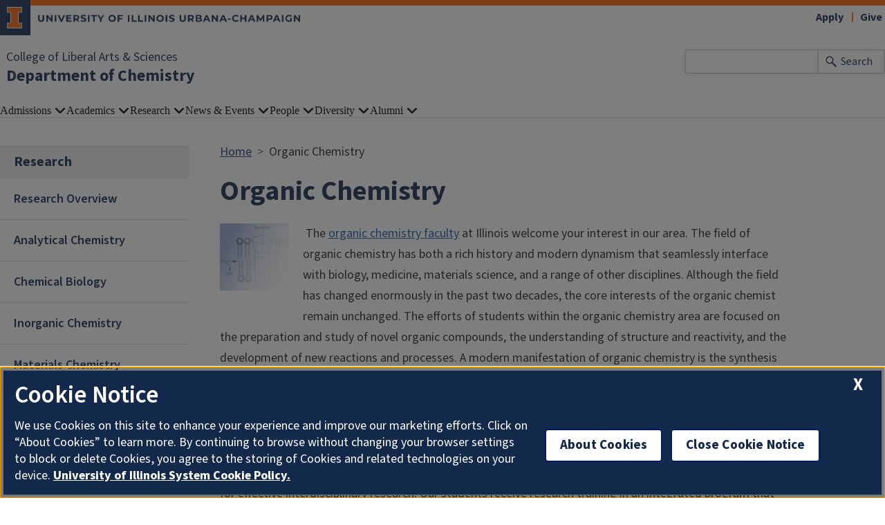

--- FILE ---
content_type: text/html; charset=UTF-8
request_url: https://chemistry.illinois.edu/research/areas/organic-chemistry
body_size: 15346
content:

<!DOCTYPE html>
<html lang="en" dir="ltr" prefix="og: https://ogp.me/ns#">
  <head>
    <meta charset="utf-8" />
<script async src="https://www.googletagmanager.com/gtag/js?id=G-9XPTLGE6PR"></script>
<script>window.dataLayer = window.dataLayer || [];function gtag(){dataLayer.push(arguments)};gtag("js", new Date());gtag("set", "developer_id.dMDhkMT", true);gtag("config", "G-9XPTLGE6PR", {"groups":"default","cookie_domain":"chemistry.illinois.edu","page_placeholder":"PLACEHOLDER_page_location"});gtag("config", "G-E1LFESM7DF", {"groups":"default","cookie_domain":"chemistry.illinois.edu","page_placeholder":"PLACEHOLDER_page_location"});</script>
<meta name="description" content="The organic chemistry faculty at Illinois welcome your interest in our area. The field of organic chemistry has both a rich history and modern dynamism that seamlessly interface with biology, medicine, materials science, and a range of other disciplines. Although the field has changed enormously in the past two decades, the core interests of the organic chemist remain unchanged. The efforts of students within the organic chemistry area are focused on the preparation and study of novel organic compounds, the understanding of structure and reactivity, and the development of new reactions and processes. A modern manifestation of organic chemistry is the synthesis of function. The breadth of organic chemistry today presents exciting new opportunities, while at the same time presenting new challenges for graduate education. The organic faculty at Illinois have met this challenge by developing an innovative curriculum and program of study that is focused on fundamental disciplinary knowledge, while providing the breadth of skills in speaking, writing, and creating thinking that are required for effective interdisciplinary research. Our students receive research training in an integrated program that exposes them to a wide range of critical techniques, concepts, and methods that they will use to drive future advances in chemistry. The American Chemical Society has called the Department of Chemistry at Illinois &quot;a major force in chemical education&quot; in the U.S. The National Research Council and U.S. News and World Report both consistently rank Illinois near the top and among the most elite chemistry departments in the U.S. For decades, our department has served as a gateway to students who pursue academic and industrial careers in organic chemistry, along with many other career paths. At Illinois, we are the only Department of Chemistry located within a School of Chemical Sciences (SCS). Major service facilities used by organic chemistry students and managed by SCS include state-of-the-art NMR, mass spectrometry, and X-ray instruments. Academically, SCS is closely allied with other departments and interdisciplinary facilities such as the Department of Chemical and Biomolecular Engineering, the Institute for Genomic Biology, the Materials Research Laboratory, and the Beckman Institute for Advanced Science. Therefore in your graduate education at Illinois, you will receive strong fundamental training in organic chemistry and also interact with faculty and students from many other disciplines. We hope you will join us in Urbana!" />
<link rel="canonical" href="https://chemistry.illinois.edu/research/areas/organic-chemistry" />
<meta name="Generator" content="Drupal 10 (https://www.drupal.org)" />
<meta name="MobileOptimized" content="width" />
<meta name="HandheldFriendly" content="true" />
<meta name="viewport" content="width=device-width, initial-scale=1.0" />
<link rel="icon" href="/themes/contrib/illinois_framework_theme/favicon.ico" type="image/vnd.microsoft.icon" />

    <link rel="dns-prefetch" href="//cdn.brand.illinois.edu">
    <link rel="dns-prefetch" href="//cdn.toolkit.illinois.edu">
    <link rel="dns-prefetch" href="//cdn.disability.illinois.edu">
    <link rel="dns-prefetch" href="//onetrust.techservices.illinois.edu">
    <script src="https://onetrust.techservices.illinois.edu/scripttemplates/otSDKStub.js"  type="text/javascript" charset="UTF-8" data-domain-script="26be7d61-2017-4ea7-8a8b-8f1704889763"></script>
      <script type="text/javascript">function OptanonWrapper() { }</script>    <title>Organic Chemistry | Department of Chemistry | Illinois</title>
    <link rel="stylesheet" media="all" href="/sites/default/files/css/css_F7VZ0A-LPuJxl3q9G-5w7CI3bTkZbFnkkucHgqVcbDg.css?delta=0&amp;language=en&amp;theme=illinois_framework_theme&amp;include=eJx1jsEKAjEMRH-otQfxe5Z2HWvYpFmaaFm_XtGDIuxl4DGPYYqqm_e8nlLJhlC-XFlL5mi-MbX62wjMcoWFWTtS0y6Z6YFA_DKVbLr0LBjal8mvEPxP7Xquygt5PO4rAyXOKqs2NLdgmznk8_1OGJbeeRA93xhP9_5Xaw" />
<link rel="stylesheet" media="all" href="/sites/default/files/css/css_3gMaCFFxdUvfWdolmPtaQvqT47Zj0c9hpttdIre7CBQ.css?delta=1&amp;language=en&amp;theme=illinois_framework_theme&amp;include=eJx1jsEKAjEMRH-otQfxe5Z2HWvYpFmaaFm_XtGDIuxl4DGPYYqqm_e8nlLJhlC-XFlL5mi-MbX62wjMcoWFWTtS0y6Z6YFA_DKVbLr0LBjal8mvEPxP7Xquygt5PO4rAyXOKqs2NLdgmznk8_1OGJbeeRA93xhP9_5Xaw" />
<link rel="stylesheet" media="all" href="https://cdn.toolkit.illinois.edu/3/toolkit.css" />
<link rel="stylesheet" media="all" href="https://cdn.toolkit.illinois.edu/2.16/toolkit.css" />

    <script src="https://cdn.toolkit.illinois.edu/3/toolkit.js" type="module" blocking="render"></script>
<script src="https://cdn.toolkit.illinois.edu/2.16/toolkit.js"></script>

  </head>
    <body class="logged-out">
        <div class="visually-hidden-focusable skip-link p-3 container">
      <a href="#main-content" class="p-2">Skip to main content</a>
    </div>
    
      <div class="dialog-off-canvas-main-canvas d-flex flex-column h-100" data-off-canvas-main-canvas>
    



<div class="layout-container">
    <ilw-header>
            <a slot="primary-unit" href="https://las.illinois.edu">College of Liberal Arts &amp; Sciences</a>
        <a slot="site-name" href="/">Department of Chemistry</a>
  <form slot="search" method="get" action="/search/node" role="search">
    <input type="search" name="keys" aria-labelledby="search-button">
    <button id="search-button" type="submit">Search</button>
  </form>
  <nav slot="links" aria-label="Utility">
    <ul>
                                        <li><a id="il-link--1" href="https://apply.illinois.edu/">Apply</a></li>
                                                <li><a id="il-link--2" href="/giving">Give</a></li>
                                                </ul>
  </nav>
  <ilw-header-menu slot="navigation">
          

        
        <ul>
                  <li>
          <ilw-header-menu-section>
        <span slot="label">Admissions</span>
                <ul>
                  <li>
    <a href="/admissions/undergraduate-admissions">Undergraduate</a>
    </li>

                  <li>
    <a href="/admissions/chemistry-graduate-admissions">Graduate</a>
    </li>

                  <li>
    <a href="/admissions/getting-know-our-graduate-students">Meet Our Graduate Students</a>
    </li>

                  <li>
    <a href="/admissions/why-study-chemistry">Why Study Chemistry</a>
    </li>

                  <li>
    <a href="http://osfa.illinois.edu/">Student Financial Aid</a>
    </li>

                  <li>
    <a href="http://admissions.illinois.edu/apply/">Undergraduate Application</a>
    </li>

                  <li>
    <a href="http://www.grad.illinois.edu/admissions/apply">Graduate Application</a>
    </li>

                  <li>
    <a href="http://admissions.illinois.edu/visit/">Visit Illinois</a>
    </li>

          </ul>
  
      </ilw-header-menu-section>
    </li>

                  <li>
          <ilw-header-menu-section>
        <span slot="label">Academics</span>
                <ul>
                  <li>
    <a href="/academics/undergraduate-studies">Undergraduate Studies</a>
    </li>

                  <li>
    <a href="/academics/general-chemistry">General Chemistry</a>
    </li>

                  <li>
    <a href="/academics/current-graduate-students">Graduate Studies</a>
    </li>

                  <li>
    <a href="/academics/bylaws-policy-manual">Bylaws &amp; Policy Manual</a>
    </li>

                  <li>
    <a href="/clc">Chemistry Learning Center</a>
    </li>

                  <li>
    <a href="/academics/course-catalog">Course Listing</a>
    </li>

                  <li>
    <a href="https://scs.illinois.edu/alumni-students/advising">SCS Academic Advising Office</a>
    </li>

          </ul>
  
      </ilw-header-menu-section>
    </li>

                  <li>
          <ilw-header-menu-section>
        <span slot="label">Research</span>
                <ul>
                  <li>
    <a href="/research/your-future-chemistry-begins-here">Research Overview</a>
    </li>

                  <li>
    <a href="/research/areas/analytical-chemistry">Analytical Chemistry</a>
    </li>

                  <li>
    <a href="/research/areas/chemical-biology">Chemical Biology</a>
    </li>

                  <li>
    <a href="/research/areas/inorganic-chemistry">Inorganic Chemistry</a>
    </li>

                  <li>
    <a href="/research/areas/materials-chemistry">Materials Chemistry</a>
    </li>

                  <li>
    <a href="/research/areas/organic-chemistry">Organic Chemistry</a>
    </li>

                  <li>
    <a href="/research/areas/physical-chemistry">Physical Chemistry</a>
    </li>

                  <li>
    <a href="/research/research-concentrations">Research Concentrations</a>
    </li>

                  <li>
    <a href="/research/undergraduate-research-apply-what-you-learn-classroom">Undergraduate Research</a>
    </li>

          </ul>
  
      </ilw-header-menu-section>
    </li>

                  <li>
          <ilw-header-menu-section>
        <span slot="label">News &amp; Events</span>
                <ul>
                  <li>
    <a href="https://calendars.illinois.edu/list/1381">Chemistry Master Calendar</a>
    </li>

                  <li>
    <a href="/news-events/chemistry-newsletter">E-newsletter</a>
    </li>

                  <li>
    <a href="/news-events/events">Events</a>
    </li>

                  <li>
    <a href="/about/department-chemistry-history">History</a>
    </li>

                  <li>
    <a href="/news">News</a>
    </li>

                  <li>
    <a href="/news-events/public-engagement-and-outreach">Public Engagement and Outreach</a>
    </li>

                  <li>
    <a href="/news-events/seminars">Seminars</a>
    </li>

                  <li>
    <a href="https://scs.illinois.edu/academics/welcome-alumni-and-friends/celebrating-our-sesquicentennial-1867-2017">Sesquicentennial Archives</a>
    </li>

                  <li>
    <a href="/news-events/annual-report-archive-2017-2024">Annual Report Archive</a>
    </li>

          </ul>
  
      </ilw-header-menu-section>
    </li>

                  <li>
          <ilw-header-menu-section>
        <span slot="label">People</span>
                <ul>
                  <li>
    <a href="/people/department-administration">Administration</a>
    </li>

                  <li>
    <a href="/directory/faculty-by-type">Faculty</a>
    </li>

                  <li>
    <a href="/directory/all-staff">All Faculty &amp; Staff</a>
    </li>

                  <li>
    <a href="/people/student-organizations-associated-department-chemistry">Student Organizations</a>
    </li>

                  <li>
    <a href="/people/history-chemistry-begins-universitys-founding-1867">History</a>
    </li>

                  <li>
    <a href="/people/careers">Careers</a>
    </li>

                  <li>
    <a href="/about/about/illini-chemists">Illini Chemists</a>
    </li>

                  <li>
    <a href="/people/memoriam">In Memoriam</a>
    </li>

                  <li>
    <a href="https://uofichemistry.martinonesource.com/university_of_illinois_departme/shop/home">Merchandise</a>
    </li>

                  <li>
    <a href="/about/nobel-prize-winners">Nobel Prize Winners</a>
    </li>

                  <li>
    <a href="/people/teachers-ranked-excellent-their-students">Teachers Ranked as Excellent by their Students</a>
    </li>

          </ul>
  
      </ilw-header-menu-section>
    </li>

                  <li>
          <ilw-header-menu-section>
        <span slot="label">Diversity</span>
                <ul>
                  <li>
    <a href="/diversity/community-building-and-program-climate">Community Building and Program Climate</a>
    </li>

                  <li>
    <a href="/diversity/climate-and-diversity-action-plan">Climate and Diversity Action Plan</a>
    </li>

                  <li>
    <a href="/diversity/community-building-committee">Community Building Committee</a>
    </li>

                  <li>
    <a href="/diversity/community-values-expectations">Community Values &amp; Expectations</a>
    </li>

                  <li>
    <a href="/diversity/community-events">Events</a>
    </li>

                  <li>
    <a href="/diversity/community-student-wellness-initiatives">Initiatives</a>
    </li>

                  <li>
    <a href="/diversity/departmental-organizations">Organizations</a>
    </li>

                  <li>
    <a href="/diversity/diversity-resources">Resources</a>
    </li>

          </ul>
  
      </ilw-header-menu-section>
    </li>

                  <li>
          <ilw-header-menu-section>
        <span slot="label">Alumni</span>
                <ul>
                  <li>
    <a href="/alumni/alumni-news-events">Alumni News &amp; Events</a>
    </li>

                  <li>
    <a href="/alumni/recent-graduate-features">Recent graduate features</a>
    </li>

                  <li>
    <a href="/alumni/your-gifts-make-difference">Donate to Chemistry</a>
    </li>

                  <li>
    <a href="/about/department-chemistry-history">History</a>
    </li>

          </ul>
  
      </ilw-header-menu-section>
    </li>

          </ul>
  




  

      </ilw-header-menu>
</ilw-header>

    <div class="region region-breadcrumb l-region l-region--breadcrumb">
    <div id="block-illinois-framework-theme-breadcrumbs" class="block block-system block-system-breadcrumb-block">
  
    
        <nav aria-label="breadcrumb">
    <h2 id="system-breadcrumb" class="visually-hidden">Breadcrumb</h2>
    <ol class="breadcrumb">
          <li class="breadcrumb-item">
                  <a href="/">Home</a>
              </li>
          <li class="breadcrumb-item">
                  Organic Chemistry
              </li>
        </ol>
  </nav>

  </div>

  </div>

    <div class="region region-highlighted l-region l-region--highlighted">
    <div data-drupal-messages-fallback class="hidden"></div>

  </div>

    <div class="region region-help l-region l-region--help">
    <div id="block-illinois-framework-theme-page-title" class="block block-core block-page-title-block">
  
    
      
  <h1>Organic Chemistry</h1>


  </div>

  </div>

  
  <main id="main-content" tabindex="-1" class="region region-content l-region l-region--content " role="main">
          <div class="il-content-with-section-nav">
        <div  class="region region-sidebar-first l-region l-region--sidebar-first il-section-nav">
    <il-section-nav aria-labelledby="block-sidenavigation-menu" id="block-sidenavigation" class="block block-menu navigation menu--main">
      
  <h3><span class="menu-item--active-trail">Research</span></h3>
  

        
       <ul data-block="sidebar_first" region="sidebar_first" class="menu">
            <li>
        <a href="/research/your-future-chemistry-begins-here" data-drupal-link-system-path="node/1">Research Overview</a>
              </li>
          <li>
        <a href="/research/areas/analytical-chemistry" data-drupal-link-system-path="taxonomy/term/134">Analytical Chemistry</a>
              </li>
          <li>
        <a href="/research/areas/chemical-biology" data-drupal-link-system-path="taxonomy/term/135">Chemical Biology</a>
              </li>
          <li>
        <a href="/research/areas/inorganic-chemistry" data-drupal-link-system-path="taxonomy/term/136">Inorganic Chemistry</a>
              </li>
          <li>
        <a href="/research/areas/materials-chemistry" data-drupal-link-system-path="taxonomy/term/137">Materials Chemistry</a>
              </li>
          <li>
        <a href="/research/areas/organic-chemistry" data-drupal-link-system-path="taxonomy/term/138" class="is-active" aria-current="page">Organic Chemistry</a>
                           <ul class="menu">
              <li>
        <a href="/research/organic-chemistry/organic-chemistry-faculty" data-drupal-link-system-path="node/350">Organic Chemistry Faculty</a>
              </li>
          <li>
        <a href="/research/organic-chemistry/organic-chemistry-staff" data-drupal-link-system-path="node/1967">Organic Chemistry Staff</a>
              </li>
          <li>
        <a href="/research/organic-chemistry/organic-chemistry-student-awards" data-drupal-link-system-path="node/352">Organic Chemistry Student Awards</a>
              </li>
          <li>
        <a href="/research/organic-chemistry/special-lectureships-organic-chemistry" data-drupal-link-system-path="node/486">Special Lectureships in Organic Chemistry</a>
              </li>
          <li>
        <a href="https://chemistry.illinois.edu/news/events/conferences/beak-pines-organic-area-allerton-conference" title="Beak-Pines Organic Area Allerton Conference">Beak-Pines Organic Area Allerton Conference</a>
              </li>
          <li>
        <a href="/research/organic-chemistry/organic-chemistry-literature-seminar-abstracts" data-drupal-link-system-path="node/353">Organic Chemistry Literature Seminar Abstracts</a>
              </li>
          <li>
        <a href="/academics/undergraduate-program/snyder-scholars">Snyder Scholars</a>
              </li>
          <li>
        <a href="https://files.webservices.illinois.edu/9068/formalmentorshipplanforgraduatestudentsandjuniorfacultyintheorganicchemistryarea.pdf">Organic Chemistry Area Mission Statement and Mentoring Plan</a>
              </li>
      </ul>
  
              </li>
          <li>
        <a href="/research/areas/physical-chemistry" data-drupal-link-system-path="taxonomy/term/139">Physical Chemistry</a>
              </li>
          <li>
        <a href="/research/research-concentrations" data-drupal-link-system-path="node/548">Research Concentrations</a>
              </li>
          <li>
        <a href="/research/undergraduate-research-apply-what-you-learn-classroom" data-drupal-link-system-path="node/282">Undergraduate Research</a>
              </li>
      </ul>
  

  </il-section-nav>

</div>

        
            <div class="il-content">
            <div class="region region-content l-region l-region--content">
    <div id="block-illinois-framework-theme-content" class="block block-system block-system-main-block">
  
    
      <div class="views-element-container"><div class="news-page js-view-dom-id-f9c6b10138a04074700d2916bea9e314acaa8cb651887f47a86881a86affa79e fixed-width">
  
  
  

      <header>
      <div id="taxonomy-term-138" class="taxonomy-term vocabulary-research-areas">
  
    
  <div class="content">
    
            <div class="clearfix text-formatted field field--name-description field--type-text-long field--label-hidden field__item"><p>&nbsp;<img alt="Gin" data-entity-type="file" data-entity-uuid="297bdc01-c773-4bbb-9495-8a002d1a9346" src="https://chemistry.illinois.edu/sites/default/files/inline-images/gin.jpg" class="align-left" width="120" height="116" loading="lazy">The <a href="https://chemistry.illinois.edu/research/organic-chemistry/organic-chemistry-faculty">organic chemistry faculty</a> at Illinois welcome your interest in our area. The field of organic chemistry has both a rich history and modern dynamism that seamlessly interface with biology, medicine, materials science, and a range of other disciplines. Although the field has changed enormously in the past two decades, the core interests of the organic chemist remain unchanged. The efforts of students within the organic chemistry area are focused on the preparation and study of novel organic compounds, the understanding of structure and reactivity, and the development of new reactions and processes. A modern manifestation of organic chemistry is the synthesis of function.</p>

<p>The breadth of organic chemistry today presents exciting new opportunities, while at the same time presenting new challenges for graduate education. The organic faculty at Illinois have met this challenge by developing an innovative curriculum and program of study that is focused on fundamental disciplinary knowledge, while providing the breadth of skills in speaking, writing, and creating thinking that are required for effective interdisciplinary research. Our students receive research training in an integrated program that exposes them to a wide range of critical techniques, concepts, and methods that they will use to drive future advances in chemistry.</p>

<p>The American Chemical Society has called the Department of Chemistry at Illinois "a major force in chemical education" in the U.S. The National Research Council and U.S. News and World Report both consistently rank Illinois near the top and among the most elite chemistry departments in the U.S.&nbsp;For decades, our department has served as a gateway to students who pursue academic and industrial careers in organic chemistry, along with many other career paths.</p>

<p>At Illinois, we are the only Department of Chemistry located within a School of Chemical Sciences (SCS). Major service facilities used by organic chemistry students and managed by SCS include&nbsp;state-of-the-art NMR, mass spectrometry, and X-ray instruments. Academically, SCS is closely allied with other departments and interdisciplinary facilities such as the <a href="http://chbe.illinois.edu/">Department of Chemical and Biomolecular Engineering</a>, the <a href="http://igb.illinois.edu/">Institute for Genomic Biology</a>, the <a href="http://mrl.illinois.edu/">Materials Research Laboratory</a>, and the <a href="http://beckman.illinois.edu/">Beckman Institute for Advanced Science</a>. Therefore in your graduate education at Illinois, you will receive strong fundamental training in organic chemistry and also interact with faculty and students from many other disciplines.</p>

<p><em>We hope you will join us in Urbana!</em></p></div>
      
  </div>
</div>
<div class="js-view-dom-id-5016703f67ec72a1fdf9d2943a25d06cb212347c04949be275dd1201c175f918">
  
  
  

  
  
  

    

  
  

  
  
</div>
<h2>Related News</h2>
    </header>
  
  
  

  <div class="item-list">
  
  <ul>

          <li><div class="views-field views-field-field-if-meda-featured-image"><div class="field-content">  <a href="/news/2025-10-29/sculpting-strong-c-h-bonds-complex-natural-products" hreflang="en"><img loading="lazy" src="/sites/default/files/styles/news_archive_thumbnail/public/2025-10/Olefin.Team_.Final_.jpg?itok=hza5TO_X" width="100" height="100" alt="Four people standing together in a research lab" class="img-fluid image-style-news-archive-thumbnail" />

</a>
</div></div><div class="views-field views-field-body"><div class="field-content"><div class="news-title"><a href="/news/2025-10-29/sculpting-strong-c-h-bonds-complex-natural-products" hreflang="en">Sculpting strong C—H bonds in complex natural products</a> </div><div class="news-content">&nbsp;A team of chemists led by M. Christina White, William H. and Janet G. Lycan Professor of Chemistry at&nbsp;the University of Illinois Urbana-Champaign, has unveiled a breakthrough in selective...</div></div></div></li>
          <li><div class="views-field views-field-field-if-meda-featured-image"><div class="field-content">  <a href="/news/2025-10-08/alumnus-omar-yaghi-phd-90-awarded-nobel-prize-chemistry" hreflang="en"><img loading="lazy" src="/sites/default/files/styles/news_archive_thumbnail/public/2025-10/176085-landscape-gallery.jpg?itok=xbve7ypY" width="100" height="100" alt="Omar Yaghi holding a molecular structure model on a dark background" class="img-fluid image-style-news-archive-thumbnail" />

</a>
</div></div><div class="views-field views-field-body"><div class="field-content"><div class="news-title"><a href="/news/2025-10-08/alumnus-omar-yaghi-phd-90-awarded-nobel-prize-chemistry" hreflang="en">Alumnus Omar Yaghi (PhD, &#039;90) awarded Nobel Prize in chemistry</a> </div><div class="news-content">&nbsp;&nbsp;When Nobel laureate Omar M. Yaghi (PhD, '90) was recently asked how he made the choice as a young scientist to pursue the idea of creating porous materials, he talked about two people in...</div></div></div></li>
          <li><div class="views-field views-field-field-if-meda-featured-image"><div class="field-content">  <a href="/news/2025-09-10/inspired-nature-beckman-researchers-receive-2m-grant-develop-chiral-electronics" hreflang="en"><img loading="lazy" src="/sites/default/files/styles/news_archive_thumbnail/public/2025-09/Cropped.nsf-dmref-moore-diao-rodriguez-lopez.png.jpg?itok=yaL2bi1v" width="100" height="100" alt="Three people standing side by side in the Beckman atrium" class="img-fluid image-style-news-archive-thumbnail" />

</a>
</div></div><div class="views-field views-field-body"><div class="field-content"><div class="news-title"><a href="/news/2025-09-10/inspired-nature-beckman-researchers-receive-2m-grant-develop-chiral-electronics" hreflang="en">Inspired by nature: Beckman researchers receive $2M grant to develop chiral electronics</a> </div><div class="news-content">&nbsp;Photosynthesis, or the ability of plants, algae and some bacteria, to convert light energy into chemical energy is inspiring one research team at the Beckman Institute for Advanced Science and...</div></div></div></li>
          <li><div class="views-field views-field-field-if-meda-featured-image"><div class="field-content">  <a href="/news/2025-08-21/prof-m-christina-white-receive-national-acs-award-creative-research" hreflang="en"><img loading="lazy" src="/sites/default/files/styles/news_archive_thumbnail/public/2025-08/White%20headshot%202025%20cropped.jpg?itok=QujuaHvk" width="100" height="100" alt="Head shot of Christina White " class="img-fluid image-style-news-archive-thumbnail" />

</a>
</div></div><div class="views-field views-field-body"><div class="field-content"><div class="news-title"><a href="/news/2025-08-21/prof-m-christina-white-receive-national-acs-award-creative-research" hreflang="en">Prof. M. Christina White to receive national ACS award for creative research</a> </div><div class="news-content">&nbsp;The American Chemical Society has selected chemistry Prof. M. Christina White as the 2026 recipient of the Herbert C. Brown Award for Creative Research in Synthetic Methods. The 2026...</div></div></div></li>
          <li><div class="views-field views-field-field-if-meda-featured-image"><div class="field-content">  <a href="/news/2025-08-11/three-chemistry-faculty-members-promoted" hreflang="en"><img loading="lazy" src="/sites/default/files/styles/news_archive_thumbnail/public/2025-08/promotions%20of%20faculty%202025_0.png.jpg?itok=b_SmC82K" width="100" height="100" alt="side by side headshots of three people" class="img-fluid image-style-news-archive-thumbnail" />

</a>
</div></div><div class="views-field views-field-body"><div class="field-content"><div class="news-title"><a href="/news/2025-08-11/three-chemistry-faculty-members-promoted" hreflang="en">Three chemistry faculty members promoted </a> </div><div class="news-content">Three faculty members in the Department of Chemistry have received promotions. Josh Vura-Weis has been promoted to full professor by the University of Illinois at Urbana-Champaign. And Hee-Sun Han...</div></div></div></li>
          <li><div class="views-field views-field-field-if-meda-featured-image"><div class="field-content">  <a href="/news/2025-07-29/paul-hergenrother-selected-2025-american-chemical-society-fellow" hreflang="en"><img loading="lazy" src="/sites/default/files/styles/news_archive_thumbnail/public/2025-07/hergenrother_paul%202025%20News%20Bureau%20story.jpg?itok=94ljGgJY" width="100" height="100" alt="Paul Hergenrother stands in front of a building with tall windows" class="img-fluid image-style-news-archive-thumbnail" />

</a>
</div></div><div class="views-field views-field-body"><div class="field-content"><div class="news-title"><a href="/news/2025-07-29/paul-hergenrother-selected-2025-american-chemical-society-fellow" hreflang="en">Paul Hergenrother selected 2025 American Chemical Society Fellow</a> </div><div class="news-content">Chemistry professor Paul J. Hergenrother has been selected an American Chemical Society Fellow for 2025 in recognition of his exceptional contributions to science. The...</div></div></div></li>
          <li><div class="views-field views-field-field-if-meda-featured-image"><div class="field-content">  <a href="/news/2025-07-18/crowdsourcing-chemistry-illinois-researchers-attract-international-interest-kaggle" hreflang="en"><img loading="lazy" src="/sites/default/files/styles/news_archive_thumbnail/public/2025-07/AdobeStock_244467655.jpeg.jpg?itok=9_62Jy43" width="100" height="100" alt="A blue screen showing illustrations of written molecular structures" class="img-fluid image-style-news-archive-thumbnail" />

</a>
</div></div><div class="views-field views-field-body"><div class="field-content"><div class="news-title"><a href="/news/2025-07-18/crowdsourcing-chemistry-illinois-researchers-attract-international-interest-kaggle" hreflang="en">Crowdsourcing chemistry: Illinois researchers attract international interest with Kaggle Competition </a> </div><div class="news-content">&nbsp;Inspired by their own recent chemical discoveries for solar energy development using machine learning, a research team at the University of Illinois Urbana-Champaign was curious what other data...</div></div></div></li>
          <li><div class="views-field views-field-field-if-meda-featured-image"><div class="field-content">  <a href="/news/2025-07-15/prof-angad-mehta-receives-1-million-ono-initiative-award-antibody-biologics" hreflang="en"><img loading="lazy" src="/sites/default/files/styles/news_archive_thumbnail/public/2022-12/Mehta%2C%20Angad%20-%20square_0.jpg?itok=DSgfbo5y" width="100" height="100" alt="Head shot of Angad Mehta on a dark background" class="img-fluid image-style-news-archive-thumbnail" />

</a>
</div></div><div class="views-field views-field-body"><div class="field-content"><div class="news-title"><a href="/news/2025-07-15/prof-angad-mehta-receives-1-million-ono-initiative-award-antibody-biologics" hreflang="en">Prof. Angad Mehta receives $1 million “Ono Initiative” award for antibody, biologics research</a> </div><div class="news-content">&nbsp;Inspired by the human immune system that is constantly developing antibodies to combat pathogens, University of Illinois researchers in the lab of chemistry professor...</div></div></div></li>
          <li><div class="views-field views-field-field-if-meda-featured-image"><div class="field-content">  <a href="/news/2025-07-14/flightpath-biosciences-licenses-microbiome-sparing-antibiotic-developed-illinois" hreflang="en"><img loading="lazy" src="/sites/default/files/styles/news_archive_thumbnail/public/2025-07/hergenrother_paul%202025%20News%20Bureau%20story.jpg?itok=94ljGgJY" width="100" height="100" alt="Paul Hergenrother stands in front of a building with tall windows" class="img-fluid image-style-news-archive-thumbnail" />

</a>
</div></div><div class="views-field views-field-body"><div class="field-content"><div class="news-title"><a href="/news/2025-07-14/flightpath-biosciences-licenses-microbiome-sparing-antibiotic-developed-illinois" hreflang="en">Flightpath Biosciences licenses microbiome-sparing antibiotic developed at Illinois</a> </div><div class="news-content">Flightpath Biosciences, Inc., a clinical stage biotechnology company focused on the development of precision therapeutics targeting bacterial pathogens, has licensed a class of antibiotics developed...</div></div></div></li>
          <li><div class="views-field views-field-field-if-meda-featured-image"><div class="field-content">  <a href="/news/2025-06-23/michael-strauss-brings-passion-scientific-research-teaching-and-mentoring-illinois" hreflang="en"><img loading="lazy" src="/sites/default/files/styles/news_archive_thumbnail/public/2025-06/Strauss%20headshot.jpg?itok=qZL0m_Om" width="100" height="100" alt="Mike Strauss headshot with safety glasses in lab setting" class="img-fluid image-style-news-archive-thumbnail" />

</a>
</div></div><div class="views-field views-field-body"><div class="field-content"><div class="news-title"><a href="/news/2025-06-23/michael-strauss-brings-passion-scientific-research-teaching-and-mentoring-illinois" hreflang="en">Michael Strauss brings passion for scientific research, teaching, and mentoring to Illinois chemistry</a> </div><div class="news-content">&nbsp;For <a href="https://chemistry.illinois.edu/directory/profile/straussm">Michael Strauss</a>, this fall marks an exciting time in his career as a new assistant professor of chemistry at Illinois...</div></div></div></li>
          <li><div class="views-field views-field-field-if-meda-featured-image"><div class="field-content">  <a href="/news/2025-06-18/solving-mystery-ancient-enzyme-could-lead-new-carbon-capture-strategies" hreflang="en"><img loading="lazy" src="/sites/default/files/styles/news_archive_thumbnail/public/2025-06/Shounak%20Nath%20and%20Liviu%20Mirica.jpg?itok=kZGOCrlb" width="100" height="100" alt="Shounak Nath and Liviu Mirica stand together in front equipment in a chemistry lab" class="img-fluid image-style-news-archive-thumbnail" />

</a>
</div></div><div class="views-field views-field-body"><div class="field-content"><div class="news-title"><a href="/news/2025-06-18/solving-mystery-ancient-enzyme-could-lead-new-carbon-capture-strategies" hreflang="en">Solving the mystery of an ancient enzyme could lead to new carbon capture strategies</a> </div><div class="news-content">&nbsp;Researchers at the University of Illinois Urbana-Champaign have discovered important new clues in the mystery of how an ancient enzyme can turn atmospheric carbon into biomolecules, a natural...</div></div></div></li>
          <li><div class="views-field views-field-field-if-meda-featured-image"><div class="field-content">  <a href="/news/2025-06-17/modeling-technique-enables-predictive-control-over-patterned-material-formation" hreflang="en"><img loading="lazy" src="/sites/default/files/styles/news_archive_thumbnail/public/2025-06/pnas-group-photo-final.png.jpg?itok=qtoXYe_f" width="100" height="100" alt="Group of researchers stand side by side in atrium of Beckman Institute." class="img-fluid image-style-news-archive-thumbnail" />

</a>
</div></div><div class="views-field views-field-body"><div class="field-content"><div class="news-title"><a href="/news/2025-06-17/modeling-technique-enables-predictive-control-over-patterned-material-formation" hreflang="en">Modeling technique enables predictive control over patterned material formation</a> </div><div class="news-content">Researchers at the Beckman Institute for Advanced Science and Technology have developed a computational model that digs into the chemical “recipe” of polymer manufacturing to provide predictive...</div></div></div></li>
          <li><div class="views-field views-field-field-if-meda-featured-image"><div class="field-content">  <a href="/news/2025-06-03/graduate-student-chang-jiang-receives-gary-schuster-mentoring-award" hreflang="en"><img loading="lazy" src="/sites/default/files/styles/news_archive_thumbnail/public/2025-06/Chang%20Jiang%20square%20crop.jpg?itok=j_O5RGW1" width="100" height="100" alt="Head shot of Chang Jiang in a blue lab coat in a lab" class="img-fluid image-style-news-archive-thumbnail" />

</a>
</div></div><div class="views-field views-field-body"><div class="field-content"><div class="news-title"><a href="/news/2025-06-03/graduate-student-chang-jiang-receives-gary-schuster-mentoring-award" hreflang="en">Graduate student Chang Jiang receives Gary Schuster mentoring award</a> </div><div class="news-content">This past academic year, undergraduate student researcher Santiago Castro had a lot to learn when he joined the organic chemistry lab of Prof. Jeff Chan. Despite his lack of experience in an organic...</div></div></div></li>
          <li><div class="views-field views-field-field-if-meda-featured-image"><div class="field-content">  <a href="/news/2025-04-03/alumnus-taeghwan-hyeon-receives-illinois-international-alumni-award-exceptional" hreflang="en"><img loading="lazy" src="/sites/default/files/styles/news_archive_thumbnail/public/2025-04/Photo%20of%20Hyeon.jpeg.jpg?itok=t2PBqF5y" width="100" height="100" alt="Head shot of Dr. Hyeon" class="img-fluid image-style-news-archive-thumbnail" />

</a>
</div></div><div class="views-field views-field-body"><div class="field-content"><div class="news-title"><a href="/news/2025-04-03/alumnus-taeghwan-hyeon-receives-illinois-international-alumni-award-exceptional" hreflang="en">Alumnus Taeghwan Hyeon receives Illinois International alumni award for exceptional achievement</a> </div><div class="news-content">&nbsp;The University of Illinois Urbana-Champaign and Illinois International named chemistry alumnus Taeghwan Hyeon (Seoul National University), Sharifa Sultana (Illinois), Colby Silvert (University...</div></div></div></li>
          <li><div class="views-field views-field-field-if-meda-featured-image"><div class="field-content">  <a href="/news/2025-02-18t200306/chemistry-professors-awarded-prestigious-sloan-fellowships" hreflang="en"><img loading="lazy" src="/sites/default/files/styles/news_archive_thumbnail/public/2025-02/Capture2.PNG.jpg?itok=jDa_K50e" width="100" height="100" alt="Side by side head shots of Angad Mehta and Lisa Olshansky" class="img-fluid image-style-news-archive-thumbnail" />

</a>
</div></div><div class="views-field views-field-body"><div class="field-content"><div class="news-title"><a href="/news/2025-02-18t200306/chemistry-professors-awarded-prestigious-sloan-fellowships" hreflang="en">Chemistry professors awarded prestigious Sloan Fellowships</a> </div><div class="news-content">Three Illinois scientists are among 126 recipients of the&nbsp;<a href="https://sloan.org/fellowships/2025-fellows">2025 Sloan Research Fellowships</a>&nbsp;from the Alfred P. Sloan Foundation....</div></div></div></li>
          <li><div class="views-field views-field-field-if-meda-featured-image"><div class="field-content">  <a href="/news/2024-12-06t204726/scott-e-denmark-awarded-honorary-doctorate-eth-zurich-switzerland" hreflang="en"><img loading="lazy" src="/sites/default/files/styles/news_archive_thumbnail/public/2024-12/Denmark%20ETHZurich%202024%20cropped.png.jpg?itok=2e4Be-Ud" width="100" height="100" alt="Two men standing side by side in suits and ties with one holding a red certificate tube" class="img-fluid image-style-news-archive-thumbnail" />

</a>
</div></div><div class="views-field views-field-body"><div class="field-content"><div class="news-title"><a href="/news/2024-12-06t204726/scott-e-denmark-awarded-honorary-doctorate-eth-zurich-switzerland" hreflang="en">Scott E. Denmark awarded honorary doctorate from ETH Zurich, Switzerland</a> </div><div class="news-content">In a special ceremony on Nov. 16, 2024, the ETH Zurich, Switzerland, one of the premier research institutions in the world, awarded Professor <a href="https://chemistry.illinois.edu/sdenmark">Scott E...</a></div></div></div></li>
          <li><div class="views-field views-field-field-if-meda-featured-image"><div class="field-content">  <a href="/news/2024-11-20t211719/scott-denmark-elected-center-advanced-study-professor" hreflang="en"><img loading="lazy" src="/sites/default/files/styles/news_archive_thumbnail/public/2024-11/I.Rinehart%20%28left%29%20S.Denmark%20%28right%29.jpg?itok=0WhJJMvs" width="100" height="100" alt="Head shot of Scott Denmark in front of a wall of books on a bookshelf" class="img-fluid image-style-news-archive-thumbnail" />

</a>
</div></div><div class="views-field views-field-body"><div class="field-content"><div class="news-title"><a href="/news/2024-11-20t211719/scott-denmark-elected-center-advanced-study-professor" hreflang="en">Scott Denmark elected a Center for Advanced Study professor</a> </div><div class="news-content">Scott E. Denmark,&nbsp;Reynold C. Fuson Professor of Chemistry, has been elected a Center for Advanced Study professor.

<a href="https://chemistry.illinois.edu/sdenmark">Prof. Denmark</a> is one of...</div></div></div></li>
          <li><div class="views-field views-field-field-if-meda-featured-image"><div class="field-content">  <a href="/news/2024-11-14t190446/liviu-mirica-awarded-american-chemical-society-petroleum-research-fund-grant" hreflang="en"><img loading="lazy" src="/sites/default/files/styles/news_archive_thumbnail/public/2023-12/MIricaL%202022%20square%20jpg.jpg?itok=7ZVwrk43" width="100" height="100" alt="Head shot of Liviu Mirica on a grey background." class="img-fluid image-style-news-archive-thumbnail" />

</a>
</div></div><div class="views-field views-field-body"><div class="field-content"><div class="news-title"><a href="/news/2024-11-14t190446/liviu-mirica-awarded-american-chemical-society-petroleum-research-fund-grant" hreflang="en">Liviu Mirica awarded an American Chemical Society Petroleum Research Fund grant</a> </div><div class="news-content">The American Chemical Society's Board of Directors has awarded Petroleum Research Fund grants to 126 researchers, including chemistry professor <a href="https://chemistry.illinois.edu/mirica">Liviu M...</a></div></div></div></li>
          <li><div class="views-field views-field-field-if-meda-featured-image"><div class="field-content">  <a href="/news/2024-10-02t132923/researchers-identify-compound-may-help-immune-system-slow-or-stop-tumor" hreflang="en"><img loading="lazy" src="/sites/default/files/styles/news_archive_thumbnail/public/2024-10/Nelson_Vidana-Gamage_Hergenrother-1080x675.png.jpg?itok=FuCDOier" width="100" height="100" alt="Side by side headshots of Erik Nelson, Hashni Epa Vidana Gamage, and Paul Hergenrother" class="img-fluid image-style-news-archive-thumbnail" />

</a>
</div></div><div class="views-field views-field-body"><div class="field-content"><div class="news-title"><a href="/news/2024-10-02t132923/researchers-identify-compound-may-help-immune-system-slow-or-stop-tumor" hreflang="en">Researchers identify compound that may help immune system slow or stop tumor growth</a> </div><div class="news-content">For typical illnesses, the body’s immune system is a robust, pathogen-killing machine. It provides a general defense against harmful germs while also adapting and producing antibodies that target...</div></div></div></li>
          <li><div class="views-field views-field-field-if-meda-featured-image"><div class="field-content">  <a href="/news/2024-09-12t214520/enzyme-inspired-catalyst-puts-chemicals-right-position-make-ethers" hreflang="en"><img loading="lazy" src="/sites/default/files/styles/news_archive_thumbnail/public/2024-09/229827.jpg?itok=LclP_B_5" width="100" height="100" alt="Three researchers stand side by side near equipment in a chemistry lab." class="img-fluid image-style-news-archive-thumbnail" />

</a>
</div></div><div class="views-field views-field-body"><div class="field-content"><div class="news-title"><a href="/news/2024-09-12t214520/enzyme-inspired-catalyst-puts-chemicals-right-position-make-ethers" hreflang="en">Enzyme-inspired catalyst puts chemicals in right position to make ethers</a> </div><div class="news-content">Taking inspiration from enzymes, chemists at the University of Illinois Urbana-Champaign developed a catalyst to simplify the synthesis of ethers, key functional components of many drugs, foods,...</div></div></div></li>
          <li><div class="views-field views-field-field-if-meda-featured-image"><div class="field-content">  <a href="/news/2024-09-04t174416/wilfred-van-der-donk-wins-alfred-bader-award-bioorganic-or-bioinorganic" hreflang="en"><img loading="lazy" src="/sites/default/files/styles/news_archive_thumbnail/public/2024-09/vdd-Methane-page_0.jpg?itok=AwIffaDZ" width="100" height="100" alt="Head shot of Wilfred van der Donk in a lab in front of equipment" class="img-fluid image-style-news-archive-thumbnail" />

</a>
</div></div><div class="views-field views-field-body"><div class="field-content"><div class="news-title"><a href="/news/2024-09-04t174416/wilfred-van-der-donk-wins-alfred-bader-award-bioorganic-or-bioinorganic" hreflang="en">Wilfred van der Donk wins Alfred Bader Award in Bioorganic or Bioinorganic Chemistry</a> </div><div class="news-content">Wilfred A. van der Donk has won the 2025 Alfred Bader Award in Bioorganic or Bioinorganic Chemistry, a national award administered by the American Chemical Society.

His research focuses on the...</div></div></div></li>
          <li><div class="views-field views-field-field-if-meda-featured-image"><div class="field-content">  <a href="/news/2024-09-04/study-artificial-enzyme-could-reduce-energy-output-formaldehyde-production" hreflang="en"><img loading="lazy" src="/sites/default/files/styles/news_archive_thumbnail/public/2024-09/NavaThompsonOlshan%20smaller%20file_0.jpg?itok=noni_viY" width="100" height="100" alt="Lisa Olshansky, Peter Thompson, and Carlos Nava stand side by side in a lab where they did research. " class="img-fluid image-style-news-archive-thumbnail" />

</a>
</div></div><div class="views-field views-field-body"><div class="field-content"><div class="news-title"><a href="/news/2024-09-04/study-artificial-enzyme-could-reduce-energy-output-formaldehyde-production" hreflang="en">Study: Artificial enzyme could reduce energy output in formaldehyde production</a> </div><div class="news-content">With a natural enzyme as inspiration, researchers at the University of Illinois Urbana-Champaign have designed an artificial enzyme that converts methanol to formaldehyde in a process that has the...</div></div></div></li>
          <li><div class="views-field views-field-field-if-meda-featured-image"><div class="field-content">  <a href="/news/2024-09-03t181542/getting-know-graduate-student-dinh-thanh-nguyen" hreflang="en"><img loading="lazy" src="/sites/default/files/styles/news_archive_thumbnail/public/2024-09/DN_Headshot.png.jpg?itok=80KN9wiE" width="100" height="100" alt="Head shot of Dinh Nguyen in an outdoor setting with a street, tree and house in the background" class="img-fluid image-style-news-archive-thumbnail" />

</a>
</div></div><div class="views-field views-field-body"><div class="field-content"><div class="news-title"><a href="/news/2024-09-03t181542/getting-know-graduate-student-dinh-thanh-nguyen" hreflang="en">Getting to know: Graduate student Dinh Thanh Nguyen</a> </div><div class="news-content">At the University of Tokyo, Dinh Thanh Nguyen participated in undergraduate research on the discovery of enzymes that enhance the cell membrane permeability of cyclic peptides.

That experience,...</div></div></div></li>
          <li><div class="views-field views-field-field-if-meda-featured-image"><div class="field-content">  <a href="/news/2024-08-28t164220/breaking-open-ai-black-box-team-finds-key-chemistry-solar-energy-and-beyond" hreflang="en"><img loading="lazy" src="/sites/default/files/styles/news_archive_thumbnail/public/2024-08/229124.jpg?itok=-CjPYKa9" width="100" height="100" alt="Group of six researchers stand side by side in the atrium of the Beckman Institute on the Illinois campus" class="img-fluid image-style-news-archive-thumbnail" />

</a>
</div></div><div class="views-field views-field-body"><div class="field-content"><div class="news-title"><a href="/news/2024-08-28t164220/breaking-open-ai-black-box-team-finds-key-chemistry-solar-energy-and-beyond" hreflang="en">Breaking open the AI black box, team finds key chemistry for solar energy and beyond</a> </div><div class="news-content">Artificial intelligence is a powerful tool for researchers, but with a significant limitation: The inability to explain how it came to its decisions, a problem known as the “AI black box.” By...</div></div></div></li>
          <li><div class="views-field views-field-field-if-meda-featured-image"><div class="field-content">  <a href="/news/2024-08-26t200645/new-assistant-professors-bring-talents-illinois-chemistry" hreflang="en"><img loading="lazy" src="/sites/default/files/styles/news_archive_thumbnail/public/2024-08/processed_4140351.png.jpg?itok=jLF0wwwj" width="100" height="100" alt="Side by side head shots of Xiaotang Lu, Joomyung Jun, and Mayuko Isomura" class="img-fluid image-style-news-archive-thumbnail" />

</a>
</div></div><div class="views-field views-field-body"><div class="field-content"><div class="news-title"><a href="/news/2024-08-26t200645/new-assistant-professors-bring-talents-illinois-chemistry" hreflang="en">New assistant professors bring talents to Illinois chemistry</a> </div><div class="news-content">The Department of Chemistry is welcoming three new tenure-track faculty members this academic year.

Joomyung “Vicky” Jun joined the department as an assistant professor in August, and Xiaotang Lu...</div></div></div></li>
          <li><div class="views-field views-field-field-if-meda-featured-image"><div class="field-content">  <a href="/news/2024-06-28t131650/rebecca-ulrich-receives-acs-irving-s-sigal-postdoctoral-fellowship" hreflang="en"><img loading="lazy" src="/sites/default/files/styles/news_archive_thumbnail/public/2024-06/Ulrich-headshot-2021%20%281%29%20%281%29.jpg?itok=hupEqWAP" width="100" height="100" alt="Portrait of Rebecca Ulrich sitting outdoors under a tree" class="img-fluid image-style-news-archive-thumbnail" />

</a>
</div></div><div class="views-field views-field-body"><div class="field-content"><div class="news-title"><a href="/news/2024-06-28t131650/rebecca-ulrich-receives-acs-irving-s-sigal-postdoctoral-fellowship" hreflang="en">Rebecca Ulrich receives ACS Irving S. Sigal Postdoctoral Fellowship</a> </div><div class="news-content">The American Chemical Society has awarded Rebecca Ulrich of the University of Illinois Urbana-Champaign <a>the 15th Irving S. Sigal Postdoctoral Fellowship </a>for 2024–2026. Ulrich will conduct her...</div></div></div></li>
          <li><div class="views-field views-field-field-if-meda-featured-image"><div class="field-content"></div></div><div class="views-field views-field-body"><div class="field-content"><div class="news-title"><a href="/news/2024-06-05t154024/graduate-students-recognized-outstanding-mentorship-undergraduates" hreflang="en">Graduate students recognized for outstanding mentorship of undergraduates</a> </div><div class="news-content">Priti Kharel, a sixth-year graduate student in the lab of Pinshane Huang, has been awarded the&nbsp;Gary Schuster Mentoring Scholarship, and Prakriti Das, a fifth-year graduate student in the lab of...</div></div></div></li>
          <li><div class="views-field views-field-field-if-meda-featured-image"><div class="field-content">  <a href="/news/2024-05-29t154024/new-antibiotic-kills-pathogenic-bacteria-spares-healthy-gut-microbes" hreflang="en"><img loading="lazy" src="/sites/default/files/styles/news_archive_thumbnail/public/2024-05/Presentation1.png.jpg?itok=L9E3EpDy" width="100" height="100" alt="Side by side head shots of Paul Hergenrother and Kristen Munoz" class="img-fluid image-style-news-archive-thumbnail" />

</a>
</div></div><div class="views-field views-field-body"><div class="field-content"><div class="news-title"><a href="/news/2024-05-29t154024/new-antibiotic-kills-pathogenic-bacteria-spares-healthy-gut-microbes" hreflang="en">New antibiotic kills pathogenic bacteria, spares healthy gut microbes</a> </div><div class="news-content">A research team led by chemistry Prof. Paul Hergenrother and former PhD student Kristen Muñoz (PhD, '23) has developed a new antibiotic that reduced or eliminated drug-resistant bacterial infections...</div></div></div></li>
          <li><div class="views-field views-field-field-if-meda-featured-image"><div class="field-content">  <a href="/news/2024-04-26t154023/lisa-olshansky-selected-2024-camille-dreyfus-teacher-scholar" hreflang="en"><img loading="lazy" src="/sites/default/files/styles/news_archive_thumbnail/public/2024-04/Lisa%20Olshansky%2010.2023%20square.jpeg.jpg?itok=Z3Nhbv1l" width="100" height="100" alt="Portrait of Lisa Olshansky in an outdoor setting" class="img-fluid image-style-news-archive-thumbnail" />

</a>
</div></div><div class="views-field views-field-body"><div class="field-content"><div class="news-title"><a href="/news/2024-04-26t154023/lisa-olshansky-selected-2024-camille-dreyfus-teacher-scholar" hreflang="en">Lisa Olshansky selected a 2024 Camille Dreyfus Teacher-Scholar</a> </div><div class="news-content">The Camille Dreyfus Teacher-Scholar Awards Program supports the research and teaching careers of talented young faculty in the chemical sciences.</div></div></div></li>
    
  </ul>

</div>

    

  <div class="views-element-container"><div class="js-view-dom-id-aa624f9cc7bc0218a7015f7013bcc0619db3bec605d831163eb4affabfaaa593 fixed-width">
  
  
  

      <header>
      <style>
.news-page h2 {
display: inline-block;
width: 100%;
}
</style>
<h2>Related Content</h2>
    </header>
  
  
  

  <div class="item-list">
  
  <ul>

          <li><div class="views-field views-field-field-if-meda-featured-image"><div class="field-content"></div></div><div class="views-field views-field-body"><div class="field-content"><div class="news-title"><a href="/qa-graduate-student-jason-wu" hreflang="en">Q&amp;A with graduate student Jason Wu</a> </div><div class="news-content">Jason Wu is a graduate student from Newton, MA, pursuing his doctorate in the research groups of&nbsp;chemistry Prof. Nick Jackson and chemical and biomolecular engineering Prof. Charles Schroeder....</div></div></div></li>
    
  </ul>

</div>

    

  
  

  
  
</div>
</div>

  

  
  
</div>
</div>

  </div>
<div id="block-illinois-framework-theme-headingalignmentfixtemporary" class="block block-block-content block-block-content6cb3d8bf-acdd-4044-a72e-c1b2bd447efc">
  
    
      
            <div class="clearfix text-formatted field field--name-body field--type-text-with-summary field--label-hidden field__item"><style>
.text-align-center {
    text-align: center !important;
}
.text-align-right{
text-align: right !important;
}
</style></div>
      
  </div>

  </div>

        </div>
      </div>
  </main>
  
<ilw-footer>
            <a slot="primary-unit" href="https://las.illinois.edu">College of Liberal Arts &amp; Sciences</a>
        <a slot="site-name" href="/">Department of Chemistry</a>
  <nav slot="social" aria-label="Social media">
    <ul>
              <li><a data-service="instagram" href="https://www.instagram.com/chemistryatillinois/">Instagram</a></li>
                    <li><a data-service="facebook" href="https://www.facebook.com/chemistryatillinois/">Facebook</a></li>
                    <li><a data-service="x" href="https://twitter.com/chemistryuiuc">x</a></li>
                    <li><a data-service="youtube" href="https://www.youtube.com/channel/UCD9JFA6ZuE8rkgasHuFj1pQ">YouTube</a></li>
                    <li><a data-service="linkedin" href="https://linkedin.com/company/chemistry-at-illinois">LinkedIn</a></li>
                                                          </ul>
  </nav>
  <address slot="address">
    <p>
              505 South Mathews Avenue
          </p>
        <p>
              Urbana,
                    IL
                    61801
          </p>
          <p><a href="tel:(217) 333-5071">(217) 333-5071</a></p>
              <p>Email: <a href="mailto:chemistry@illinois.edu">chemistry@illinois.edu</a></p>
              <div class="footer-colleges">
                                                                                                </div>
      </address>
  <div slot="actions">
                                                                                                                      <a href="/saml_login?destination=/research/areas/organic-chemistry" rel="nofollow">Login</a>
  </div>
  <div class="footer-menus">
    <div>
              <nav aria-label="Campus Footer Links"><div id="block-footermenufirst" class="block block-system block-system-menu-blockfooter-menu-first">
  
      <h2>Additional Resources</h2>
    
      
        <ul data-block="footer" region="footer" class="nav navbar-nav">
                  <li class="nav-item">
        <a href="/about/about-department" class="nav-link dropdown-toggle" data-drupal-link-system-path="node/175">About</a>
              </li>
                <li class="nav-item">
        <a href="/saml_login" class="nav-link" data-drupal-link-system-path="saml_login">Department Login</a>
              </li>
                <li class="nav-item">
        <a href="/about/helpful-links" class="nav-link" data-drupal-link-system-path="node/610">Helpful Links</a>
              </li>
      </ul>
    


  </div>
</nav>
                    <nav aria-label="Campus Footer Links 2"></nav>
          </div>
    <div>
              <nav aria-label="Campus Footer Links 3"></nav>
                    <nav aria-label="Campus Footer Links 4"></nav>
          </div>
  </div>
      <div id="google_translate_element"></div>
    <script>
      function googleTranslateElementInit() {
        new google.translate.TranslateElement({
          pageLanguage: 'en',
          layout: google.translate.TranslateElement.InlineLayout.SIMPLE,
          autoDisplay: false
        }, 'google_translate_element');
      }
    </script>
    <script src="//translate.google.com/translate_a/element.js?cb=googleTranslateElementInit" defer></script>
  </ilw-footer>

</div>
  </div>

    
    <script type="application/json" data-drupal-selector="drupal-settings-json">{"path":{"baseUrl":"\/","pathPrefix":"","currentPath":"taxonomy\/term\/138","currentPathIsAdmin":false,"isFront":false,"currentLanguage":"en"},"pluralDelimiter":"\u0003","suppressDeprecationErrors":true,"google_analytics":{"account":"G-9XPTLGE6PR","trackOutbound":true,"trackMailto":true,"trackTel":true,"trackDownload":true,"trackDownloadExtensions":"7z|aac|arc|arj|asf|asx|avi|bin|csv|doc(x|m)?|dot(x|m)?|exe|flv|gif|gz|gzip|hqx|jar|jpe?g|js|mp(2|3|4|e?g)|mov(ie)?|msi|msp|pdf|phps|png|ppt(x|m)?|pot(x|m)?|pps(x|m)?|ppam|sld(x|m)?|thmx|qtm?|ra(m|r)?|sea|sit|tar|tgz|torrent|txt|wav|wma|wmv|wpd|xls(x|m|b)?|xlt(x|m)|xlam|xml|z|zip","trackColorbox":true},"google_cse":{"google_api":"xxxxxxxxxxxxxxxxxxxxxxxxxxxxxxx"},"user":{"uid":0,"permissionsHash":"264b04572352105ba830f44862ec49c3cb1f204c8f1d90459c64ecd09ef27ae1"}}</script>
<script src="/sites/default/files/js/js_KL-RHMivbsboK_urt0DZHYgeltWPdNlLfNJLeMrnTXs.js?scope=footer&amp;delta=0&amp;language=en&amp;theme=illinois_framework_theme&amp;include=eJx1zcEKwzAMA9Afqslh7HuCk3lZWicqsUfp3y-nHQq9CfGQEuDmg_dnSP9Iq5Gyi_lSgKISubOeXrOFa7FU1dpRLb4HNzkwtugfaRIyukt34tf6nUu3rigSK5mfE5R754Bu1elxTw5JlNF29HlsP8FjV6M"></script>
<script src="https://emergency.publicaffairs.illinois.edu/illinois.js" async></script>
<script src="https://enroll.illinois.edu/ping" async></script>
<script src="/sites/default/files/js/js_WZHom9cCjPuGe1s5mXRuZ7Hz4RwrvUs_GApQOrItHOk.js?scope=footer&amp;delta=3&amp;language=en&amp;theme=illinois_framework_theme&amp;include=eJx1zcEKwzAMA9Afqslh7HuCk3lZWicqsUfp3y-nHQq9CfGQEuDmg_dnSP9Iq5Gyi_lSgKISubOeXrOFa7FU1dpRLb4HNzkwtugfaRIyukt34tf6nUu3rigSK5mfE5R754Bu1elxTw5JlNF29HlsP8FjV6M"></script>

  </body>
</html>
